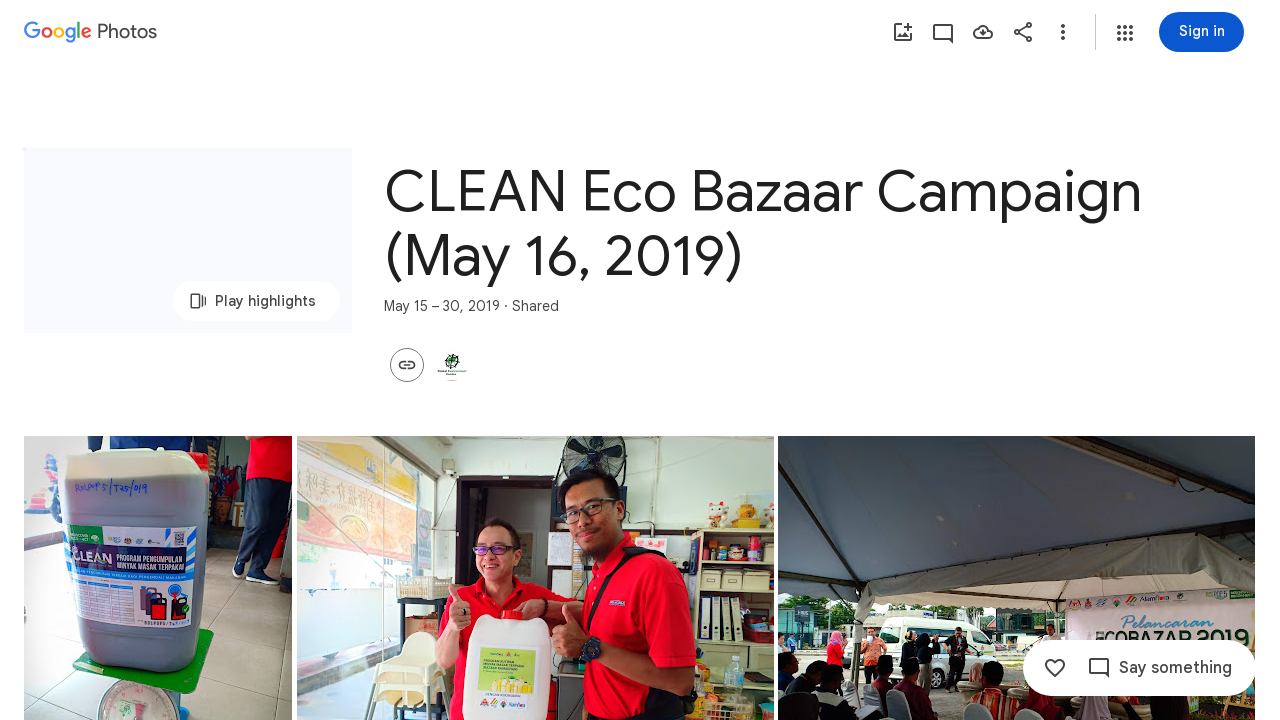

--- FILE ---
content_type: text/javascript; charset=UTF-8
request_url: https://photos.google.com/_/scs/social-static/_/js/k=boq.PhotosUi.en_US.QEsycpKAnEM.2019.O/ck=boq.PhotosUi.iD4UeXFS4u4.L.B1.O/am=AAAAiDWAGZjdJf5zAQBBxvc9F9A_nhbCDTQZXjF8sxc/d=1/exm=A7fCU,Ahp3ie,B7iQrb,BVgquf,DgRu0d,E2VjNc,EAvPLb,EFQ78c,GjWdcd,IXJ14b,IZT63,Ihy5De,IoAGb,JNoxi,KUM7Z,KfblCf,Kl6Zic,L1AAkb,LEikZe,LSJdJ,Lcfkne,LhnIsc,LuJzrb,LvGhrf,M47HP,MI6k7c,MpJwZc,NCfd3d,NwH0H,O1Gjze,O6y8ed,OTA3Ae,OWATsd,OlyvMc,P6sQOc,PrPYRd,QIhFr,RADqFb,RMhBfe,RRkLTe,RqjULd,RyvaUb,SdcwHb,SpsfSb,SuKpI,UBtLbd,UUJqVe,Uas9Hd,Ulmmrd,V3dDOb,VJsAOe,VXiCDb,WO9ee,Wp0seb,X07lSd,XVMNvd,XqvODd,YYmHzb,Z15FGf,ZDZcre,ZKJK8d,ZwDk9d,_b,_tp,aW3pY,ag510,b7RkI,bfChRb,byfTOb,cVmA2c,e5qFLc,eT0are,ebZ3mb,erJNX,gI0Uxb,gJzDyc,gychg,h1gxcb,hClpFe,hKSk3e,hc6Ubd,hdW3jf,iH3IVc,ig9vTc,izue8c,j85GYd,jmpo2c,juNMwb,k0FtEb,kjKdXe,l5KCsc,lWpni,lXKNFb,lazG7b,lfpdyf,lsjVmc,lwddkf,m9oV,mAkZxc,mI3LFb,mSX26d,mdR7q,mezZFd,mzzZzc,n73qwf,nbAYS,o3R5Zb,odxaDd,opk1D,p0FwGc,p3hmRc,p9Imqf,pA3VNb,pNBFbe,pjICDe,pw70Gc,q0xTif,qTnoBf,rCcCxc,rgKQFc,sOXFj,saA6te,suMGRe,tAtwtc,tXXc4b,vDfG5,w9hDv,wiX7yc,ws9Tlc,xKVq6d,xQtZb,xUdipf,yDXup,zHErAd,zbML3c,zeQjRb,zr1jrb,ztzXpd/excm=_b,_tp,sharedcollection/ed=1/br=1/wt=2/ujg=1/rs=AGLTcCMnt-A_8bQ-mNYBRahfkYvozZ-yug/ee=EVNhjf:pw70Gc;EmZ2Bf:zr1jrb;F2qVr:YClzRc;JsbNhc:Xd8iUd;K5nYTd:ZDZcre;LBgRLc:SdcwHb;Me32dd:MEeYgc;MvK0qf:ACRZh;NJ1rfe:qTnoBf;NPKaK:SdcwHb;NSEoX:lazG7b;O8Cmgf:XOYapd;Pjplud:EEDORb;QGR0gd:Mlhmy;SNUn3:ZwDk9d;ScI3Yc:e7Hzgb;Uvc8o:VDovNc;YIZmRd:A1yn5d;Zk62nb:E1UXVb;a56pNe:JEfCwb;cEt90b:ws9Tlc;dIoSBb:SpsfSb;dowIGb:ebZ3mb;eBAeSb:zbML3c;gty1Xc:suMGRe;iFQyKf:QIhFr;lOO0Vd:OTA3Ae;oGtAuc:sOXFj;pXdRYb:p0FwGc;qQEoOc:KUM7Z;qafBPd:yDVVkb;qddgKe:xQtZb;wR5FRb:rgKQFc;xqZiqf:wmnU7d;yxTchf:KUM7Z;zxnPse:GkRiKb/dti=1/m=ZvHseb,AfoSr,Tzmv8c,oXwu8d,fWEBl?wli=PhotosUi.NVfFnaJI23M.createPhotosEditorPrimaryModuleNoSimd.O%3A%3BPhotosUi.CdG4s1tl_nE.createPhotosEditorPrimaryModuleSimd.O%3A%3BPhotosUi.exceXZ_sTIM.skottieWasm.O%3A%3BPhotosUi.Lj2VrRssY9A.twixWasm.O%3A%3B
body_size: -903
content:
"use strict";_F_installCss(".Lhaztb{display:none}.Lhaztb.eO2Zfd{display:block}sentinel{}");
this.default_PhotosUi=this.default_PhotosUi||{};(function(_){var window=this;
try{
_.peb=_.x("uoEu0c",[_.wKa]);_.Rd(_.peb);
_.n("uoEu0c");
var ikc=class extends _.v{constructor(a){super(a)}yd(a){return _.Hi(this,1,a)}};_.jkc=class extends _.gM{lj(a){var b=a.targetElement.closest(_.Du("aqdrmf-rymPhb-ibnC6b"));b=_.PF(this,b);switch(a.data.OFa){case 0:_.Tjc(this,b);break;case 1:_.Ujc(this,b);break;case 2:this.Ya();break;case 3:this.Na()}}Yo(a,b=4){var c=this.ka();if(!(a<0||a>=c.size())){c=c.kd(a);var d=_.Wha(c.getData("isCustomContentItem"),ikc,new ikc);d&&_.Vi(d,1)?_.fg(c.el(),"bXso2c",{OFa:b}):super.Yo(a,b)}}};_.jkc.prototype.$wa$cv0cp=function(){return this.lj};_.ou(_.jkc,_.peb);
_.r();
_.oeb=_.x("bZ0mod",[_.Qdb]);_.Rd(_.oeb);
_.eSb=function(a){let b;if(a.ha.length===0||(b=_.mg(a.ha[0],"menuUid"))===null)throw Error("nb`menuUid");return new _.mf("menuUid",b)};
_.n("bZ0mod");
var mlc,nlc,olc,plc,qlc,rlc,slc;mlc=a=>"a"<=a&&a<="z"?a.toUpperCase():a;nlc=function(a,b){let c="";const d=a.indexOf(b);c+=_.I(a.substring(0,d))+'<span class="'+_.K("aqdrmf-MSQpHe-gDBOqb")+'">';b=d+b.length;c+=_.I(a.substring(d,b))+"</span>"+_.I(a.substring(b));return(0,_.H)(c)};
olc=function(a){var b=a.text,c=a.kma;if((a=a.Nma)&&b.indexOf(a)===-1)b=_.Lo(_.Rw("GM3 List Item: boldedSubstring ("+a+") is provided but not found in the text ("+b+")."));else if(c&&!a){var d="";a=_.kf(c,mlc).join("");c=_.kf(b,mlc).join("").indexOf(a);c!==-1?(d+=_.I(b.substring(0,c))+'<span class="'+_.K("aqdrmf-pOWxcb-brjg8b")+'">',a=c+a.length,d+=_.I(b.substring(c,a))+"</span>"+_.I(b.substring(a))):d+=_.I(b)+'<span class="'+_.K("aqdrmf-pOWxcb-Cgupjf")+'"> (<span class="'+_.K("aqdrmf-pOWxcb-brjg8b")+
'">'+_.I(a)+"</span>)</span>";b=(0,_.H)(d)}else if(a&&!c)b=nlc(b,a);else{var e=_.Do(c);c=_.Do(a);a=_.P();e=_.kf(e,mlc).join("");const f=_.kf(b,mlc).join("").indexOf(e),g=b.indexOf(c),k=f+e.length,l=g+c.length;f===-1?d=_.N(_.O(_.P(),nlc(b,c)),'<span class="'+_.K("aqdrmf-pOWxcb-Cgupjf")+'"> (<span class="'+_.K("aqdrmf-pOWxcb-brjg8b")+'">'+_.I(e)+"</span>)</span>"):d=f<g?(0,_.H)(_.I(b.substring(0,f))+'<span class="'+_.K("aqdrmf-pOWxcb-brjg8b")+'">'+_.I(b.substring(f,k))+"</span>"+_.I(b.substring(k,g))+
'<span class="'+_.K("aqdrmf-MSQpHe-gDBOqb")+'">'+_.I(b.substring(g,l))+"</span>"+_.I(b.substring(l))):f>=l?(0,_.H)(_.I(b.substring(0,g))+'<span class="'+_.K("aqdrmf-MSQpHe-gDBOqb")+'">'+_.I(b.substring(g,l))+"</span>"+_.I(b.substring(l,f))+'<span class="'+_.K("aqdrmf-pOWxcb-brjg8b")+'">'+_.I(b.substring(f,k))+"</span>"+_.I(b.substring(k))):(0,_.H)(_.I(b.substring(0,g))+'<span class="'+_.K("aqdrmf-MSQpHe-gDBOqb")+'">'+_.I(b.substring(g,f))+'<span class="'+_.K("aqdrmf-pOWxcb-brjg8b")+'">'+_.I(b.substring(f,
k))+"</span>"+_.I(b.substring(k,l))+"</span>"+_.I(b.substring(l)));_.O(a,d);b=a}return _.O(_.P(),b)};plc=function(a){a.Wb("aqdrmf-rymPhb-Tkg0ld")&&(a=a.children().first());return _.Af(a.getData("boldedSubstring"),"")};qlc=function(a,b){a=typeof b==="string"?_.qu(a,b).first():b;if(!a)return null;a=a instanceof _.cn?a:new _.cn(a);return a.Wb("aqdrmf-rymPhb-Tkg0ld")?a.children().first():a};
rlc=function(a,b,c){var d=qlc(a,b);if(d){b=_.pu(a,d,"K4r5Ff");var e=_.Af(d.getData("acceleratorKey"),""),f=(d=plc(d))&&c.includes(d);e||d?(a=a.Jb().na(olc,{text:c,kma:e,Nma:f?d:""}),b.empty().append(a)):b.setText(c)}};_.kM={TOP_LEFT:0,TOP_RIGHT:4,BOTTOM_LEFT:1,BOTTOM_RIGHT:5,j3:8,A$:12,tva:9,QTa:13,0:"TOP_LEFT",4:"TOP_RIGHT",1:"BOTTOM_LEFT",5:"BOTTOM_RIGHT",8:"TOP_START",12:"TOP_END",9:"BOTTOM_START",13:"BOTTOM_END"};slc=function(a,b){_.Ikc(a,b.content)};slc.rb=_.oo;
var tlc=function(a,b){_.llc(a,b.QV,b.content)};tlc.rb=_.oo;var vlc,ulc,zlc,wlc,xlc,ylc,Alc,Blc,Clc,Ilc,Dlc,Elc,Flc,Rlc,Plc,mM,Qlc,Llc,Slc,Tlc,Olc,Mlc,Vlc,Nlc,Wlc,Xlc,Ylc,lM,Jlc,Klc,Ulc,Hlc,Glc;vlc=function(a){_.An(a.Bb()).forEach(b=>{var c=_.hn(b);lM(c)!==null&&(b=ulc(a,_.hn(b)).el(),c=a.yg.bind(a),b.__soy_skip_handler=c)})};ulc=function(a,b){if(mM(a,b))return a.ka.placeholder;if(lM(b)===null)return null;const c=lM(b);return a.na().Vb("Csfreb").filter(d=>_.Bg((new _.cn(d)).getData("submenuId"))===c).first()};
zlc=function(a){a.zh&&(a.Ua.clear(),a.Uv().each(b=>{a.Ua.add(b)}));_.An(a.Bb()).forEach((b,c)=>{wlc(a,c)&&xlc(_.hn(b),a.Ua.has(b))});!a.ka||a.Da(a.ka.item)&&_.NF(a.na(),a.ka.item)||ylc(a)};wlc=function(a,b){return a.Wt(b).closest(".O68mGe-qPzbhe-JNdkSc").size()!==0};xlc=function(a,b){a.el().setAttribute("aria-checked",b.toString());a.Db("O68mGe-xl07Ob-ibnC6b-OWXEXe-gk6SMd",b)};ylc=async function(a){Alc(a);a.ka&&a.ka.controller.close()};Alc=function(a){a.Ja&&(_.sk(a.Ja.PD),a.Ja=null)};
Blc=function(a,b){const c=b.placeholder,d=b.container;for(const e of b.Cfa)_.bg(e);c.append(d);a.ka===b&&(a.ka=null)};Clc=function(a){return _.af(a.wa().getData("isSubmenu"),!1)};Ilc=function(a,b){const c=Dlc(a),d=b.key.toLowerCase();c.has(d)?(b=c.get(d),b.Lb("aria-disabled")!=="true"&&(Elc(a,b)?Flc(a,b,2):(Glc(a,b),Hlc(a,b,!1)))):Clc(a)&&a.trigger("C6rKEc",b)};
Dlc=function(a){const b=new Map;_.An(a.Bb()).forEach(c=>{c=new _.cn(c);const d=_.Bg(c.getData("acceleratorKey"));if(d){const e=d.toLowerCase();if(d.length>1)throw Error("gg`"+d);if(b.has(e))throw Error("hg`"+d);b.set(e,c)}});return b};Elc=function(a,b){return lM(b)!==null&&_.NF(a.na(),b)};
Flc=async function(a,b,c=1){var d=(0,_.y)(),e=d();d=d(1);try{if(Alc(a),a.isOpen()&&lM(b)!==null&&!mM(a,b)){d(await e(ylc(a)));var f=ulc(a,b),g=Jlc(a,b),k=Klc(a,b),l=d(await e(Llc(a,b))),m=a.de();_.$F(m.body)?_.ZRb(m.body,g.el()):m.body.appendChild(g.el());a.Qf(g);var p=_.ag(g.el(),"Rld2oe",V=>{{var ma=M;const Da=ma.item;V.targetElement.equals(ma.controller.wa())&&(Da.ub("O68mGe-xl07Ob-ibnC6b-OWXEXe-eKm5Fc-FNFY6c"),Blc(a,ma),a.Rb=null,a.Ya=null)}return!0}),q=_.ag(g.el(),"k6nwNd",()=>{a.close();return Clc(a)}),
t=_.ag(g.el(),"FzgWvd",V=>a.sP(V)),u=_.ag(g.el(),"C6rKEc",V=>{Ilc(a,V.data)}),w=_.ag(g.el(),"FSN5eb",V=>{a.eU(V)}),A=_.ag(g.el(),"RBqVmb",V=>a.R5(V)),F=_.cg(k.el(),"iFFCZc",()=>{let V;(V=_.KF(a))==null||V.requestAnimationFrame(()=>{Mlc(a)});return!0}),G=_.ag(a.wa().el(),"pointermove",V=>{V=V.event;a.mb&&(Nlc(a,V.clientX,V.clientY)?Olc(a,a.mb):Olc(a,a.mb,0))}),L=_.ag(k.el(),"mouseover",()=>{a.Rb=null;a.Ya=null});var M={item:b,menu:k,controller:l,placeholder:f,container:g,Cfa:[p,q,t,u,w,A,F,G,L]};var S=
_.xu(m),Z=a.Da(new _.cn(S));S&&Z||a.Hq().wa().focus();b.tb("O68mGe-xl07Ob-ibnC6b-OWXEXe-eKm5Fc-FNFY6c");l.Na=c;l.Ng=12;l.Se=b;l.f0({Vta:a.wa().Wb("O68mGe-xl07Ob-OWXEXe-ti6hGc-pOWxcb-w9geu")});a.ka=M;a.isOpen()||d(await e(ylc(a)))}}finally{e()}};
Rlc=async function(a,b){var c=(0,_.y)(),d=c();c=c(1);try{const m=b.data.item;if(m){var e={altKey:b.data.altKey,ctrlKey:b.data.ctrlKey,metaKey:b.data.metaKey,shiftKey:b.data.shiftKey},f=m.el();if(!(_.An(a.Bb()).indexOf(f)<0)){var g=Date.now(),k=!(a.Ra&&g-a.Ra.timestamp<75);if(Elc(a,m))if(k&&c(await d(Plc(a,m)))&&mM(a,m))c(await d(Qlc(a,m,e))),a.jc||a.close();else{var l=a.Ra&&a.Ra.source===1;a.Ra=null;c(await d(Flc(a,m,l?2:1)))}else Glc(a,m),Hlc(a,m,k,e)}}}finally{d()}};
Plc=async function(a,b){var c=(0,_.y)(),d=c();c=c(1);try{return c(await d(Slc(a,b)))!==null}finally{d()}};mM=function(a,b){if(!a.ka||lM(b)===null)return!1;b=lM(b);return lM(a.ka.item)===b};Qlc=async function(a,b,c){var d=(0,_.y)(),e=d();d=d(1);try{const g=d(await e(Llc(a,b)));if(g){var f=d(await e(Slc(a,b,g)));f&&(a=g,Glc(a,f),Hlc(a,f,!0,c))}}finally{e()}};
Llc=async function(a,b){var c=(0,_.y)(),d=c();c=c(1);try{if(mM(a,b))return a.ka.controller;const e=Klc(a,b);if(!e)return null;const f=c(await d(_.ru(a,e.el())));Clc(f);return f}finally{d()}};Slc=async function(a,b,c=null){var d=(0,_.y)(),e=d();d=d(1);try{c||(c=d(await e(Llc(a,b))));if(!c)return null;const f=c.Bb().filter(g=>g.hasAttribute("data-default-submenu-item"));switch(f.size()){case 0:return null;case 1:return f.first();default:throw Error("Ee");}}finally{e()}};
Tlc=function(a){document.querySelectorAll(".O68mGe-xl07Ob-OWXEXe-auswjd").forEach(b=>{b.classList.remove("O68mGe-xl07Ob-OWXEXe-auswjd")});a.wa().tb("O68mGe-xl07Ob-OWXEXe-auswjd")};Olc=function(a,b,c=25){a.mb=b;a.hc&&clearTimeout(a.hc);a.hc=setTimeout(()=>{b();a.mb=null;a.hc=null},c)};
Mlc=function(a){a.Ya=null;if(a.ka){var b=a.ka.item.el().getBoundingClientRect(),c=a.ka.menu.el().getBoundingClientRect(),d=b.top<=c.top;const e=b.right===c.left,f=d?b.bottom:b.top;c={x:e?c.left:c.right,y:d?c.bottom:c.top};let g;d=(g=a.Rb)!=null?g:e?b.left:b.right;const [k,l]=e?[Math.max(b.left,d-24),b.right]:[b.left,Math.min(b.right,d+24)];a.Ya=[{x:k,y:f},{x:l,y:f},c]}};Vlc=function(a,b){if(lM(b)!==null&&!mM(a,b)&&!Ulc(a,b)){Alc(a);var c=_.rk(()=>Flc(a,b,1),150);a.Ja={item:b,PD:c}}};
Nlc=function(a,b,c){if(!a.Ya)return!1;b={x:b,y:c};const [d,e,f]=a.Ya;a=Wlc(b,d,e);c=Wlc(b,e,f);b=Wlc(b,f,d);return a>=0&&c>=0&&b>=0||a<=0&&c<=0&&b<=0};Wlc=function(a,b,c){return(a.x-c.x)*(b.y-c.y)-(a.y-c.y)*(b.x-c.x)};Xlc=function(a,b){const c=Date.now();a.Ra={source:b,timestamp:c}};Ylc=function(a,b){a=a.Bb().size();if(!(b>=0&&b<a))throw Error("Fe");};lM=function(a){return _.Bg(a.getData("submenuId"))};Jlc=function(a,b){return mM(a,b)?a.ka.container:(a=ulc(a,b))?a.children().first():null};
Klc=function(a,b){return mM(a,b)?a.ka.menu:(a=Jlc(a,b))?a.children().first():null};Ulc=function(a,b){if(!a.Ja||lM(b)===null)return!1;b=lM(b);return lM(a.Ja.item)===b};Hlc=function(a,b,c,d){const e=b.el().getAttribute("data-menu-item-skip-restore-focus")==="true";a.trigger("FzgWvd",b);a.trigger("kbU4Ff",Object.assign({},{item:b,nqa:c},d));a.jc||a.close(e)};
Glc=function(a,b){var c=b.el();c=_.An(a.Bb()).indexOf(c);if(!(c<0)&&wlc(a,c)){var d=b.el().getAttribute("role")==="menuitemradio";b=b.el().getAttribute("aria-checked")==="true";b=d||!b;d=a.Bb();c>=0&&d.size();wlc(a,c);c=d.kd(c);if(c.el().getAttribute("aria-checked")==="true"!==b){if(c.el().getAttribute("role")==="menuitemradio"&&b){var e=(e=c.closest(".O68mGe-qPzbhe-JNdkSc").find(".O68mGe-xl07Ob-ibnC6b-OWXEXe-gk6SMd").el())?_.An(d).indexOf(e):-1;e>-1&&(d=d.kd(e),xlc(d,!1),a.trigger("rAqd6c",{item:d,
selected:!1}),a.Ua.delete(d.el()))}b?a.Ua.add(c.el()):a.Ua.delete(c.el());xlc(c,b);a.trigger("rAqd6c",{item:c,selected:b})}}};
_.nM=class extends _.hM{constructor(){super();this.Ra=this.Ja=this.ka=null;this.qe=_.ke(_.kr);this.Ya=this.Rb=this.hc=this.mb=null;this.na=_.yn(_.nu(_.jkc,"rymPhb"));this.Ua=new Set(_.An(this.Uv()));vlc(this);var a=this.wa().el(),b=this.dg.bind(this);a.__soy_skip_handler=b;this.jc=_.af(this.getData("stayOpenAfterAction"),!1);this.zh=_.af(this.getData("syncSelectedStateFromParams"),!1)}dg(a,b){this.qe.ao(this.Ma("SDSjce").el(),slc,{content:b.getContent()});zlc(this);return!0}yg(a,b){return this.ka&&
this.ka.placeholder.el()===a.node?(this.qe.ao(this.ka.container.el(),tlc,{QV:b.data.QV,content:b.getContent()}),!0):!1}vd(){super.vd();Alc(this);this.ka&&Blc(this,this.ka)}te(a){super.te(a);a=a.event;this.ek(a);if(a.key==="Tab")this.trigger("k6nwNd");else{var b=_.Sm(this.wa().el(),"direction")==="rtl";Clc(this)&&(a.key==="ArrowLeft"&&!b||a.key==="ArrowRight"&&b)?this.close():a.key&&Ilc(this,a)}}Vy(a){Rlc(this,a)}xZ(){Tlc(this);return!0}wZ(a){if(Clc(this)){let b;const c=(b=this.xn())==null?void 0:
b.closest(".O68mGe-xl07Ob");c&&c.size()>0&&c.el().matches(":hover")||Tlc(this);a.event.preventDefault();a.event.stopPropagation();return!1}Tlc(this);return!0}Dd(a){a=a.data.item;mM(this,a)&&Mlc(this);this.ka&&!mM(this,a)&&ylc(this);Tlc(this);Elc(this,a)&&Vlc(this,a)}oP(a){Olc(this,()=>{this.Dd(a)});return!0}Id(a){if(this.ka&&!Nlc(this,a.data.clientX,a.data.clientY)){a=a.data.relatedTarget;const b=this.ka.container;a&&_.Lf(b.el(),a.el())||ylc(this)}else this.Ja&&Alc(this)}pP(a){mM(this,a.data.item)&&
(this.Rb=a.data.clientX,Mlc(this));Olc(this,()=>{this.Id(a)});return!0}mP(a){const b=_.Sm(this.wa().el(),"direction")==="rtl";if(a.data.key==="ArrowRight"&&!b||a.data.key==="ArrowLeft"&&b)if(a=a.data.item,Elc(this,a))return Flc(this,a,2),!1;return!0}nP(a){return["Enter"," "].includes(a.data.key)?(Xlc(this,1),!1):!0}qP(){Xlc(this,0);return!1}lb(){super.lb();Clc(this)||this.wa().tb("O68mGe-xl07Ob-OWXEXe-auswjd");this.trigger("bITzcd")}opened(){super.opened();switch(this.Na){case 2:this.Yo(0);break;
case 3:this.Yo(this.Bb().size()-1);break;case 0:break;default:this.Hq().wa().focus()}this.trigger("iFFCZc")}oa(){super.oa();this.trigger("EDR5Je");ylc(this)}closed(){super.closed();this.trigger("Rld2oe")}Hq(){return this.na()}Bb(){const a=this.na().Bb();a.ub("O68mGe-xl07Ob-ibnC6b-OWXEXe-r08add");a.ub("O68mGe-xl07Ob-ibnC6b-OWXEXe-E6eRQd");var b=a.first();b&&b.tb("O68mGe-xl07Ob-ibnC6b-OWXEXe-r08add");(b=a.last())&&b.tb("O68mGe-xl07Ob-ibnC6b-OWXEXe-E6eRQd");return a}Uv(){return this.na().Bb().filter(a=>
a.getAttribute("aria-checked")==="true")}Wt(a){return this.Bb().kd(a)}fZ(a){a=this.Bb().kd(a);var b=this.na();return _.pu(b,a,"K4r5Ff").Sc()}ld(a,b){Ylc(this,a);a=this.Wt(a);this.na().ld(a,b)}yd(a,b){this.ld(a,!b)}s5(a){Ylc(this,a);a=this.Wt(a);return this.na().s5(a)}p_(a){var b=a.data.item;a=a.data.meta;var c=this.na();const d=_.PF(c,b);_.fM(c,d)&&(b=_.Fjc(c,b))&&b.setText(a)}a2(a){const b=a.data.item,c=a.data.kma;a=a.data.label;var d=this.na();if(c.length>1)throw Error("bg`"+c);const e=qlc(d,b);
e&&(_.Af(e.getData("acceleratorKey"),"")!==c&&_.en(e,"acceleratorKey",c||null),rlc(d,b,a))}b2(a){const b=a.data.item,c=a.data.Nma;a=a.data.label;var d=this.na();const e=qlc(d,b);e&&(plc(e)!==c&&_.en(e,"boldedSubstring",c||null),rlc(d,b,a))}e0(a){var b=a.data.Ng;const c=a.data.Se;var d=a.data.Vg;const e=a.data.JX,f=a.data.zk,g=a.data.viewportElement;a=a.data.Lq;this.Pb=!0;this.Na=f;d&&_.Dkc(this,d);g&&_.okc(this,g);b&&(this.Ng=b);this.Ea=a;e&&(b=e.x,d=e.y,this.position.x=isFinite(b)?b:0,this.position.y=
isFinite(d)?d:0,this.Ea=!0);e||(this.Se=new _.cn(c));super.open();_.Qb()&&this.isOpen()&&(this.Hq().Id=!0)}wX(){_.uu(this);this.close()}async Sda(a){var b=(0,_.y)(),c=b();b=b(1);try{const d=this.Wt(a);return b(await c(Llc(this,d)))}finally{c()}}Da(a){return super.Da(a)||this.ka&&this.ka.controller.Da(a)?!0:!1}Yo(a){_.ekc(this.na(),a)}ek(a){a.key==="Tab"&&this.close(!0)}sP(){this.jc||this.close();return!0}R5(){this.jc||this.close();return!0}eU(a){let b;const {nR:c,Wza:d}=(b=a.data)!=null?b:{nR:!1,
Wza:!1};this.close(c);d&&this.trigger("k6nwNd")}vZ(a){const {item:b,nqa:c,shiftKey:d=!1,ctrlKey:e=!1,altKey:f=!1,metaKey:g=!1}=a.data;Hlc(this,b,c,{shiftKey:d,ctrlKey:e,altKey:f,metaKey:g})}f0(a={}){this.isOpen()||this.wa().Db("O68mGe-xl07Ob-OWXEXe-ti6hGc-pOWxcb-w9geu",a.Vta||!1);super.open()}};_.nM.prototype.$wa$D0Fepb=function(){return this.vZ};_.nM.prototype.$wa$zz7I4c=function(){return this.eU};_.nM.prototype.$wa$b9I51d=function(){return this.R5};_.nM.prototype.$wa$f7686e=function(){return this.sP};
_.nM.prototype.$wa$vbeyRe=function(){return this.wX};_.nM.prototype.$wa$wZDKm=function(){return this.e0};_.nM.prototype.$wa$xEi03e=function(){return this.b2};_.nM.prototype.$wa$tjUDd=function(){return this.a2};_.nM.prototype.$wa$SnhQKe=function(){return this.p_};_.nM.prototype.$wa$ZHFhKf=function(){return this.Uv};_.nM.prototype.$wa$hIFJ2e=function(){return this.Bb};_.nM.prototype.$wa$zJEGQe=function(){return this.Hq};_.nM.prototype.$wa$xTMeO=function(){return this.closed};
_.nM.prototype.$wa$FnSee=function(){return this.oa};_.nM.prototype.$wa$llTnze=function(){return this.opened};_.nM.prototype.$wa$uGFO6d=function(){return this.lb};_.nM.prototype.$wa$kVJJuc=function(){return this.qP};_.nM.prototype.$wa$fAWgXe=function(){return this.nP};_.nM.prototype.$wa$TQSy7b=function(){return this.mP};_.nM.prototype.$wa$b5fzT=function(){return this.pP};_.nM.prototype.$wa$JMHPNe=function(){return this.Id};_.nM.prototype.$wa$c9v4Fb=function(){return this.oP};
_.nM.prototype.$wa$VOiyGc=function(){return this.Dd};_.nM.prototype.$wa$Ivk2Wd=function(){return this.wZ};_.nM.prototype.$wa$PpVxMd=function(){return this.xZ};_.nM.prototype.$wa$j697N=function(){return this.Vy};_.nM.prototype.$wa$I481le=function(){return this.te};_.nM.prototype.$wa$mU5qzf=function(){return this.vd};_.ou(_.nM,_.oeb);
_.r();
_.sic=new Map([["ne2Ple-suEOdc",{[0]:"ne2Ple-suEOdc-OWXEXe-nzrxxc",[1]:"ne2Ple-suEOdc-OWXEXe-TSZdd",[2]:"ne2Ple-suEOdc-OWXEXe-eo9XGd",[3]:"ne2Ple-suEOdc-OWXEXe-eo9XGd-RCfa3e",[4]:"ne2Ple-suEOdc-OWXEXe-ZYIfFd",[5]:"ne2Ple-suEOdc-OWXEXe-ZYIfFd-RCfa3e",[6]:"ne2Ple-suEOdc-OWXEXe-LlMNQd",[7]:"ne2Ple-z59Tgd-OiiCO",[8]:"ne2Ple-Djsh7e-XxIAqe-ma6Yeb",[9]:"ne2Ple-Djsh7e-XxIAqe-cGMI2b"}],["HPTfYd-suEOdc",{[0]:"HPTfYd-suEOdc-OWXEXe-nzrxxc",[1]:"HPTfYd-suEOdc-OWXEXe-TSZdd",[2]:"HPTfYd-suEOdc-OWXEXe-eo9XGd",[3]:"HPTfYd-suEOdc-OWXEXe-eo9XGd-RCfa3e",
[4]:"HPTfYd-suEOdc-OWXEXe-ZYIfFd",[5]:"HPTfYd-suEOdc-OWXEXe-ZYIfFd-RCfa3e",[6]:"HPTfYd-suEOdc-OWXEXe-LlMNQd",[7]:"HPTfYd-z59Tgd-OiiCO",[8]:"HPTfYd-Djsh7e-XxIAqe-ma6Yeb",[9]:"HPTfYd-Djsh7e-XxIAqe-cGMI2b"}]]);
_.n("ZvHseb");
var $lc,amc,bmc,cmc,Zlc,gmc,dmc,emc,fmc,hmc;$lc=function(a,b){return _.oh(a.Yf(b),c=>{a.na=c;Zlc(a);return a.na})};amc=async function(a,b={}){a.ha&&a.na?(a.Ly().Na=a.zk,a.Oh({Vta:b.Eoa})):a.trigger("dcnbp")};bmc=function(a){if(!a.na)throw a=a.wa().Lb("jsname"),Error(a?`MenuButtonController: MenuSurfaceController not found (jsname=${a}).`:"MenuButtonController: MenuSurfaceController not found.");};
cmc=function(a,b){a.ua=new _.cn(document.createElement("div"));b.getAttribute("id")||b.setAttribute("id",_.zf(_.eSb(new _.cn(b))));a.wa().el().setAttribute("aria-owns",b.getAttribute("id"));a.ua.append(b);const c=a.de().body;_.$F(c)?_.ZRb(c,a.ua.el()):c.appendChild(a.ua.el());a.Qf(b,a.Ma("U0exHf"));a.oa=!0;a.ha=_.hn(b)};
Zlc=function(a){a.Ly().Na=a.zk;const b=a.na;b.Se=a.Se;a.wa().Ab().querySelector("[data-is-fab=true][data-is-extended=true]")&&(a.Vg.top=-4,a.Vg.bottom=4,a.Vg.left=0,a.Vg.right=0);a.oa||b.fk()||_.Dkc(b,a.Vg);b.Ea=a.oa;a.viewportElement&&_.okc(b,a.viewportElement);a.oa&&(a.Ea=b instanceof _.nM?b.Hq().wa():b.wa(),_.gOb(a.Ed,a.Ea,a.Se))};
gmc=async function(a){a.ep()||(a.oa&&(a.wa().el().removeAttribute("aria-owns"),a.Ea&&a.Ed.Zm(a.Ea,a.Se)),a.Da===1&&dmc(a),a.Da===2&&(emc(a,a.ha.el()),Zlc(a),fmc(a)),a.notify("eCCDz"))};dmc=function(a){a.ha&&(a.ha.remove(),_.uu(a),a.ha=null,fmc(a))};emc=function(a,b){a.Ma("U0exHf").empty().append(b);a.oa=!1;a.ha=_.hn(b)};fmc=function(a){a.ua&&(a.ua.remove(),_.uu(a),a.ua=null)};
hmc=function(a){a=a.cF();if(a.Lb("aria-haspopup")==="menu")return a;const b=_.dn(a,'[aria-haspopup="menu"]').first();if(b)return b;_.af(a.getData("isTooltipWrapper"),!1)&&(a=a.children().kd(0));_.af(a.getData("isTouchWrapper"),!1)&&(a=a.children().kd(0));return a};
_.oM=class extends _.Q{static Ha(){return{service:{focus:_.qF,qe:_.kr}}}constructor(a){super();this.Ea=this.ua=this.ha=this.viewportElement=null;this.Ed=a.service.focus;this.qe=a.service.qe;this.Se=this.xn();a=-1*parseInt(_.Sm(this.xn().el(),"marginTop")||"0",10);var b=parseInt(_.Sm(this.xn().el(),"marginBottom")||"0",10);this.Vg={top:a,right:0,bottom:b,left:0};a=_.af(this.getData("isMenuDynamic"),!1);b=_.af(this.getData("isMenuHoisted"),!1);this.Da=a?1:b?2:0;this.oa=!1;this.zk=1;if(this.Da!==1){this.ha=
this.Ma("U0exHf").children().first();if(!this.ha){var c;a=(c=this.wa().Lb("jsname"))!=null?c:"";throw Error("Ge`"+a);}this.hg($lc(this,this.ha.el()))}_.FE(this.wa())&&(c=this.wa().el(),a=this.eh.bind(this),c.__soy_skip_handler=a)}Hj(a){a=a.data.bM;this.zk=a==="MOUSE"||a==="TOUCH"?1:2;amc(this,{Eoa:a==="KEYPRESS"})}ek(a){a=a.event;const b=a.key;b==="ArrowDown"?this.zk=2:b==="ArrowUp"&&(this.zk=3);if(b==="ArrowDown"||b==="ArrowUp")return a.preventDefault(),this.notify("G2z7Ed"),amc(this,{Eoa:!0}),!1;
b==="Escape"&&this.ep()&&this.Oh();return!0}Oh(a={}){bmc(this);this.na.isOpen()?this.na.close():(this.Da===2&&(cmc(this,this.ha.el()),Zlc(this)),this.na.f0(a))}rP(){return!0}WA(){gmc(this);return!0}kJ(){return!0}ep(){let a,b;return(b=(a=this.na)==null?void 0:a.isOpen())!=null?b:!1}di(){if(!(this.na instanceof _.nM))throw Error("He");return this.na}Ly(){bmc(this);return this.na}cF(){return this.Ma("WjL7X").children().kd(0)}xn(){return this.Se?this.Se:hmc(this)}vd(){super.vd();this.oa&&dmc(this)}ka(a,
b={}){this.ha&&dmc(this);b.B6?cmc(this,a):emc(this,a);b.viewportElement&&(this.viewportElement=b.viewportElement);return $lc(this,a)}eh(a,b){a=this.cF().el();if(!a)throw Error("Ie");this.qe.ao(a,b.getContent());this.Se=hmc(this);if(this.Da!==1&&b.data.menu){if(!this.ha)throw Error("Je");this.qe.ao(this.ha.el(),b.data.menu);b=this.Da===2&&this.oa?this.ua.children().kd(0):this.Ma("U0exHf").children().kd(0);this.ha.el()!==b.el()&&(this.ep()&&this.oa&&fmc(this),this.ka(b.el()))}_.zn([(0,_.xn)`aria-`],
this.xn().el(),"aria-expanded",this.ep().toString());return!0}};_.oM.prototype.$wa$mU5qzf=function(){return this.vd};_.oM.prototype.$wa$uh8wMe=function(){return this.xn};_.oM.prototype.$wa$UeYGad=function(){return this.cF};_.oM.prototype.$wa$SeiAcc=function(){return this.Ly};_.oM.prototype.$wa$K3J0i=function(){return this.di};_.oM.prototype.$wa$tLCEwd=function(){return this.ep};_.oM.prototype.$wa$NSsOUb=function(){return this.kJ};_.oM.prototype.$wa$li9Srb=function(){return this.WA};
_.oM.prototype.$wa$oNPcuf=function(){return this.rP};_.oM.prototype.$wa$uYT2Vb=function(){return this.ek};_.oM.prototype.$wa$aj0Jcf=function(){return this.Hj};_.R(_.Gs,_.oM);
_.r();
_.n("Sv2xgd");

_.r();
_.Oab=_.x("aOP8d",[_.$e,_.ds]);
_.n("aOP8d");
var sEc=class extends _.UP{Fg(){var a=_.TP(this);return _.si(a,1,_.Qh()).length}ha(){return"G2tXqb"}},tEc=function(a,b){a=a.RJ;return _.O(_.P(),_.fN({title:(0,_.H)("Can't download"),content:(0,_.H)(""+_.Lo(_.Y(new _.X("{UPPER_LIMIT_1,plural,=1{{UPPER_LIMIT_2} item is the most that can be downloaded at one time}other{{UPPER_LIMIT_2} items is the most that can be downloaded at one time}}"),{UPPER_LIMIT_1:a,UPPER_LIMIT_2:""+a}))),Ka:"19759",ou:"9840"},b))},uEc=function(){return"Downloading..."};_.vEc=class extends _.v{constructor(a){super(a)}Ta(a){return _.ti(this,1,a)}};_.vEc.prototype.Sa="Pt0DHd";_.op[83561582]={JJa:_.Id(83561582,_.np,_.vEc)};var wEc=class extends _.v{constructor(a){super(a)}Xu(){return _.D(this,1)}};wEc.prototype.Sa="fN4Xme";_.qp[83561582]={JJa:_.Id(83561582,_.pp,wEc)};new _.Jg(_.vEc);new _.Jg(wEc);var xEc=new _.Pe("pLFTfd",wEc,_.vEc,[_.dk,83561582,_.gk,!1,_.hk,"/PhotosFeService.PhotosCreateDownloadUrl"]);_.yEc=class extends _.XP{static Ha(){return{service:{ie:_.Wq}}}constructor(a){super(a.ab);this.Pg=a.service.ie}NX(a){return _.WP(this,new sEc(xEc.getInstance(a),this.Pg))}ha(){return uEc}ka(){return tEc}ua(a){a={message:this.ha(a)({Qs:a.Fg()}).toString(),duration:-1};const b=this.hb.show(a);return()=>{_.rk(()=>{this.hb.hide(b)},2E3)}}};_.Lq(_.Oab,_.yEc);
_.r();
_.n("AfoSr");
var B7c=function(a,b){_.nU(a,b)};var C7c;C7c=async function(a,b){var c=(0,_.y)(),d=c();c=c(1);try{const e=c(await d(_.ue(a,{service:{Iba:_.O5c,Nn:_.rH}}))),f=e.service.Iba,g=e.service.Nn;_.k0b(g);return a.Ua(f,b).Yb(()=>{setTimeout(()=>{g.resume()},50)})}finally{d()}};
_.E7c=async function(a,b){var c=(0,_.y)(),d=c();c=c(1);try{if(a.La(b))return C7c(a,b);const e=c(await d(_.ue(a,{service:{NX:_.yEc,Nn:_.rH}}))),f=e.service.NX,g=e.service.Nn,k=_.GI(168).start(),l=a.oa(b);_.k0b(g);const m=_.lh();try{const p=c(await d(f.NX(l)));c(await d(a.Ya(p.Xu())));B7c(a.window.get(),p.Xu());c(await d(k.end()));m.resolve()}catch(p){c(),"function"==typeof _.D7c&&p instanceof _.D7c&&a.Da(),c(await d(k.oc(p).end())),m.reject(p)}finally{setTimeout(()=>{g.resume()},50)}return m.promise}finally{d()}};
_.F7c=class extends _.Q{static Ha(){return{service:{selection:_.NS,window:_.Nr}}}constructor(a){super();this.ha=a.service.selection;this.window=a.service.window;this.document=this.window.ha.document}Ua(a,b){return a.download(b)}Da(){}async Ya(){return _.Ze()}async Ja(){var a=(0,_.y)(),b=a();a=a(1);try{const c=[..._.IS(this.ha)];try{a(await b(_.E7c(this,c))),_.HS(this.ha)}catch(d){a(),_.HS(this.ha),_.ES(this.ha,_.GS(c))}}finally{b()}}oa(a){var b=new _.vEc;return _.Si(b,1,a)}La(a){return a.length>1}};
_.F7c.prototype.$wa$AX4bQc=function(){return this.Ja};_.F7c.prototype.$wa$NE2JNd=function(){return this.Da};_.R(_.LPa,_.F7c);
_.r();
_.n("DZOyac");
_.G7c=new _.Qj(_.Qta);
_.r();
_.n("Tzmv8c");
var H7c=function(a,b){var c=a.UJa;const d=a.rKa;var e=a.rBa;a="";if(c){var f=_.Y(new _.X("{DOWNLOADABLE_ITEMS_1,plural,=1{Download {DOWNLOADABLE_ITEMS_2} item?}other{Download {DOWNLOADABLE_ITEMS_2} items?}}"),{DOWNLOADABLE_ITEMS_1:e,DOWNLOADABLE_ITEMS_2:_.I(e)});a+=f}else f=_.Y(new _.X("{DOWNLOADABLE_ITEMS_1,plural,=1{Download {DOWNLOADABLE_ITEMS_2} video?}other{Download {DOWNLOADABLE_ITEMS_2} videos?}}"),{DOWNLOADABLE_ITEMS_1:e,DOWNLOADABLE_ITEMS_2:_.I(e)}),a+=f;f="";c?(c=_.Y(new _.X("{PROCESSING_ITEMS_1,plural,=1{{PROCESSING_ITEMS_2} other item is still processing & can be downloaded later}other{{PROCESSING_ITEMS_2} other items are still processing & can be downloaded later}}"),
{PROCESSING_ITEMS_1:d,PROCESSING_ITEMS_2:_.I(d)}),f+=c):(c=_.Y(new _.X("{PROCESSING_ITEMS_1,plural,=1{{PROCESSING_ITEMS_2} other video is still processing & can be downloaded later}other{{PROCESSING_ITEMS_2} other videos are still processing & can be downloaded later}}"),{PROCESSING_ITEMS_1:d,PROCESSING_ITEMS_2:_.I(d)}),f+=c);e="Download ("+e+")";e=_.O(_.P(),_.iN(b,void 0,e,void 0,void 0,void 0,void 0,void 0,"8912",void 0,"8886"));return _.O(_.P(),_.hN({title:(0,_.H)(a),content:(0,_.H)(f),buttons:e,
Ka:"44482"},b))};var I7c,J7c;I7c=function(a){return a?!!_.la(a.Ee(),b=>b.ha()===21):!0};J7c=async function(a,b,c){var d=(0,_.y)(),e=d();d=d(1);try{try{d(await e(_.E7c(a,b))),setTimeout(()=>{_.HS(a.ha)},0)}catch(f){d(),_.HS(a.ha),_.ES(a.ha,_.GS(c))}}finally{e()}};
_.yU=class extends _.F7c{static Ha(){return{model:{jT:_.G7c},service:{dialog:_.YM}}}constructor(a){super(a.ab);this.ka=!1;this.jT=a.model.jT;this.nb=a.service.dialog}na(){const a=[..._.IS(this.ha)];this.ka=!!_.la(a,b=>I7c(this.jT.vj(b)))}async Ja(){var a=(0,_.y)(),b=a();a=a(1);try{if(this.na(),this.ka){const c=[..._.IS(this.ha)],d=[];let e=!1;for(const f of c){const g=this.jT.vj(f);e=e||(g?!g.getExtension(_.yS):!0);I7c(g)&&d.push(f)}c.length!==d.length&&a(await b(this.nb.render(H7c,{UJa:e,rKa:c.length-
d.length,rBa:d.length}).show()));a(await b(J7c(this,d,c)))}}finally{b()}}};_.yU.prototype.$wa$AX4bQc=function(){return this.Ja};_.yU.prototype.$wa$gaTiZe=function(){return this.na};_.R(_.Kt,_.yU);
_.r();
_.n("Cxpimf");
_.fcf=new _.Qj(_.Zsa);
_.r();
_.Guc=function(a){a=a||{};return _.O(_.P(),_.Sw(_.Co({tg:(0,_.H)('<path d="M19 5v14H5V5h14m0-2H5c-1.1 0-2 .9-2 2v14c0 1.1.9 2 2 2h14c1.1 0 2-.9 2-2V5c0-1.1-.9-2-2-2z"></path><path d="M14 17H7v-2h7v2zm3-4H7v-2h10v2zm0-4H7V7h10v2z"></path>')},a)))};
_.cO=function(a){a=a||{};return _.O(_.P(),_.Sw(_.Co({path:"M3,5 L3,19 C3,20.1 3.89,21 5,21 L11,21 L11,3 L5,3 C3.89,3 3,3.9 3,5 Z M9,19 L5,19 L5,5 L9,5 L9,19 Z M19,3 L13,3 L13,11 L21,11 L21,5 C21,3.9 20.1,3 19,3 Z M19,9 L15,9 L15,5 L19,5 L19,9 Z M13,21 L19,21 C20.1,21 21,20.1 21,19 L21,13 L13,13 L13,21 Z"},a)))};
_.Huc=function(a){a=a||{};return _.O(_.P(),_.Sw(_.Co({path:"M14,2 L5,2 C3.35,2 2,3.35 2,5 L2,14 L4,14 L4,5 C4,4.45 4.45,4 5,4 L14,4 L14,2 Z M18,6 L9,6 C7.35,6 6,7.35 6,9 L6,18 L8,18 L8,9 C8,8.45 8.45,8 9,8 L18,8 L18,6 Z M20,10 L12,10 C10.9,10 10,10.9 10,12 L10,20 C10,21.1 10.9,22 12,22 L20,22 C21.1,22 22,21.1 22,20 L22,12 C22,10.9 21.1,10 20,10 Z M20,20 L12,20 L12,12 L20,12 L20,20 Z"},a)))};
_.gO=function(a){a=a||{};return _.O(_.P(),_.Sw(_.Co({path:"M18 2H6c-1.1 0-2 .9-2 2v16c0 1.1.9 2 2 2h12c1.1 0 2-.9 2-2V4c0-1.1-.9-2-2-2zm0 18H6V4h6v7l2.5-1.88L17 11V4h1v16zm-4.33-6L17 18H7l2.5-3.2 1.67 2.18 2.5-2.98z"},a)))};
_.Ruc=function(a){a=a||{};return _.O(_.P(),_.Sw(_.Co({tg:(0,_.H)('<path fill="none" d="M0 0h24v24H0z"></path><path d="M15 14l-2 2.7-3-3.7-4 5h12z"></path><path d="M20 6h-4l-4-4-4 4H4c-1.1 0-2 .9-2 2v12c0 1.1.9 2 2 2h16c1.1 0 2-.9 2-2V8c0-1.1-.9-2-2-2zm-8-2l2 2h-4l2-2zm8 16H4V8h16v12z"></path><circle cx="16.5" cy="11.5" r="1.5"></circle>')},a)))};
_.t7c=function(a){return _.O(_.P(),_.Ix({label:"Edit location",text:"Edit location",jscontroller:"IYaOpd",jsaction:"JIbuQc:LCPnH;",Ka:"43374"},a))};
_.Bzd=function(a){return _.O(_.P(),_.Ix(_.Co({label:"Edit date & time",text:"Edit date & time",jscontroller:"WjX2cf",jsaction:"JIbuQc:pRBiFd",Ka:"18879"},{}),a))};
_.uxe=function(a,b,c,d,e){var f=a.Ko;const g=a.bo,k=a.np;var l=_.P();g||f||k?(b=b={qf:b,Nc:c,Kc:d,jsname:e,oh:void 0},c=b.qf,d=b.Nc,e=b.Kc,f=b.jsname,c=_.N(_.P(),'<div jscontroller="'+_.K("TgzJkf")+'" jsaction="'+_.K("aWRkAb")+":"+_.K("OIPUf")+";"+_.K("dcnbp")+":"+_.K("OIPUf")+';" class="'+_.K("Mcdzt")+'"'+(f?' jsname="'+_.K(f)+'"':"")+(d?' data-envelope-media-key="'+_.K(d)+'"':"")+(c?' data-album-media-key="'+_.K(c)+'"':"")+(e?' data-auth-key="'+_.K(e)+'"':"")+">"),_.O(c,_.Tx(_.Co({icon:_.O(_.P(),
_.gR(null)),ariaLabel:"Order photos",jsname:"aGHX8e",mg:!0,Ka:"79065"},b),a)),_.N(c,"</div>"),a=c):a="";return _.O(l,a)};
_.Gvc=function(a){a=a||{};return _.O(_.P(),_.Sw(_.Co({path:"M17 1.01L7 1c-1.1 0-2 .9-2 2v18c0 1.1.9 2 2 2h10c1.1 0 2-.9 2-2V3c0-1.1-.9-1.99-2-1.99zM17 21H7v-1h10v1zm0-3H7V6h10v12zm0-14H7V3h10v1zM9.5 8.5H12V7H8v4h1.5zM12 17h4v-4h-1.5v2.5H12z"},a)))};
_.Uuc=function(){return"Highlight videos"};_.Vuc=function(){return"360 Photos & Videos"};_.Wuc=function(){return"Favorites"};_.Xuc=function(){return"Screenshots & recordings"};
var ngf;_.pgf=function(a,b){a=a||{};var c=a.qf;const d=a.Nc,e=a.Kv,f=a.Kc,g=a.jsname,k=a.Ga,l=_.O(_.O(_.O(_.P(),_.lgf(a,b)),_.mgf(b)),_.Ko("rd")(null,b));_.O(l,ngf(b,"Animation",1,_.O(_.P(),_.Huc(null)),c,d,e,f));_.O(l,ngf(b,"Collage",2,_.O(_.P(),_.cO(null)),c,d,e,f));c=_.O(_.P(),_.Ix({jscontroller:"Rwr5Ye",jsaction:"JIbuQc:t0O6ic;",icon:_.O(_.P(),_.fO(null,b)),Bh:!0,label:"Highlight video",text:"Highlight video",Ka:"10051"},b));_.O(l,c);return _.O(_.P(),_.ogf(_.Co({e7:l,jsname:g,Ga:k},a),b))};
_.ogf=function(a,b){var c=a.e7;const d=a.oh,e=a.jsname,f=a.Ga;c=_.O(_.P(),_.Hx({ariaLabel:"Create or add to album menu",Bo:!0,content:c,embedded:!0},b));return _.O(_.P(),_.Tx(_.Co({icon:_.O(_.P(),_.QU(null)),ariaLabel:"Create or add to album",uc:"Add to or create new",Ka:"8855",menu:c,oh:d,jsname:e,Ga:f},a),b))};_.lgf=function(a,b){a=a||{};return _.qgf(b,a.Kc)};
_.qgf=function(a,b){var c=_.P();a=_.O(_.P(),_.Ix({jscontroller:"YszZ3e",jsaction:"JIbuQc:Osbvqb;",icon:_.O(_.P(),_.gO(null)),Bh:!0,label:"Album",text:"Album",Ka:"12632",attributes:(0,_.xo)(b?'data-auth-key="'+_.K(b)+'"':""),Vi:(0,_.xo)(b?'data-auth-key="'+_.K(b)+'"':"")},a));return _.O(c,a)};
ngf=function(a,b,c,d,e,f,g,k){return _.O(_.P(),_.Ix({jscontroller:"pOvnWd",jsaction:"JIbuQc:t0O6ic;",attributes:(0,_.xo)('data-creation-type="'+_.K(c)+'"'+(e?' data-album-media-key="'+_.K(e)+'"':"")+(f?' data-envelope-media-key="'+_.K(f)+'"':"")+(g?' data-creation-url-builder="'+_.K(_.Uo(g))+'"':"")+(k?' data-auth-key="'+_.K(k)+'"':"")),Vi:(0,_.xo)('data-creation-type="'+_.K(c)+'"'+(e?' data-album-media-key="'+_.K(e)+'"':"")+(f?' data-envelope-media-key="'+_.K(f)+'"':"")+(g?' data-creation-url-builder="'+
_.K(_.Uo(g))+'"':"")+(k?' data-auth-key="'+_.K(k)+'"':"")),icon:d,Bh:!0,label:b,text:b,Ka:"10050"},a))};_.mgf=function(a){return _.O(_.P(),_.Ix({jscontroller:"bJWo3d",jsaction:"JIbuQc:FBGH3e;",icon:_.O(_.P(),_.Guc(null)),Bh:!0,label:"Documents",text:"Documents",Ka:"213292"},a))};
_.Jo("rd","",1,function(a,b){return _.O(_.P(),_.Ix({jscontroller:"AapwZ",jsaction:"JIbuQc:IIumze;",icon:_.O(_.P(),_.Gvc(null)),Bh:!0,label:_.Xuc(null,b),text:_.Xuc(null,b),Ka:"239642"},b))});
_.rgf=function(a,b){return _.O(_.P(),_.Rx({Ga:b?b:"",icon:_.O(_.P(),_.Aye(null)),ariaLabel:"Download selected items",uc:"Download",jscontroller:"Edn6O",jsaction:"JIbuQc:KjsqPd"},a))};
_.sgf=function(a,b){b=b!=null?b:{};a=a||{};const c=b.Gd,d=_.P();_.O(d,_.Ix(_.Co({label:"Download",text:"Download",Ju:(0,_.H)(""+(c.ha()===1?_.I("Shift+D"):"")),meta:c.ha()===1?"Shift+D":"",ariaLabel:c.ha()===1?"Download - Shift+D":"",lg:c.ha()===1?"Download - Shift+D":"",jscontroller:"Edn6O",jsaction:"JIbuQc:KjsqPd"},a),b));return d};
_.m4=function(a,b){a=a||{};return _.tgf(b,a.buttons,a.oT,a.BMb,a.theme,a.class,a.hd)};
_.tgf=function(a,b,c,d,e,f,g){const k=_.P();let l="u5a4d";switch(e){case 8:l+=" NIM9Fc"}const m=_.N(_.P(),'<div class="'+_.K("UZRRed")+'">');_.O(m,_.Rx({icon:_.O(_.P(),_.ZM(null)),ariaLabel:"Clear selection",iD:!0,jscontroller:"rB3iwc",jsaction:"JIbuQc:JIbuQc",Ka:"8886",oh:e===8},a));_.N(_.O(m,_.QS(!0,c,void 0,d?d:"")),"</div>");_.O(k,_.Haf(_.O(_.P(),_.J(b)?_.I(b):""),m,_.Yo(f,l),_.K("Z3H37c"),_.K("rcuQ6b")+":"+_.K("NeHV7")+";"+_.K("yPaYJb")+":"+_.K("NeHV7")+";"+_.K("pfTNSd")+":"+_.K("NeHV7")+";",
_.K("UiGLh"),"40619; track:impression",g));return k};
_.n("oXwu8d");
var ugf,vgf,xgf;ugf=function(a,b,c){a=a.navigation.Bb();const d=_.xb(b);return!_.la(a,e=>e.ha()in d?!_.la(e.Ee(),f=>f.ha()===c):!1)};vgf=function(a,b,c){a=a.navigation.Bb();const d=_.xb(b);return!!_.la(a,e=>e.ha()in d?!!_.la(e.Ee(),f=>f.ha()===c):!1)};
_.wgf=function(a,b){a=a||{};var c=a.qf,d=a.Nc,e=a.Kv,f=a.Kc,g=b.Yj,k=_.P(),l=_.P();if(_.J(g)){g=_.N(_.P(),'<div jscontroller="'+_.K("oXwu8d")+'" jsaction="'+_.K("pfTNSd")+":"+_.K("lUFH9b")+";"+_.K("rcuQ6b")+":"+_.K("lUFH9b")+";"+_.K("aWRkAb")+":"+_.K("OIPUf")+";"+_.K("dcnbp")+":"+_.K("OIPUf")+";"+_.K("Couglc")+":"+_.K("GFEBaf")+";"+_.K("XDWbVe")+":"+_.K("AX4bQc")+";"+_.K("yVwZY")+":"+_.K("AX4bQc")+';">');var m;const q=b.Gk;var p=_.P();q.Gg().Hp()?m=_.O(_.P(),_.Rx({icon:_.O(_.P(),_.l4(null)),ariaLabel:"Share",
jscontroller:"aVfybf",jsaction:"JIbuQc:JIbuQc;klzgkc:npT2md;",jsname:"ymIaV",Ka:"8864"},b)):m="";m=_.O(p,m);e=_.O(_.O(g,m),_.pgf({jsname:"KZbIgc",qf:c,Nc:d,Kc:f,Kv:e},b));g=a||{};m=_.O(_.P(),_.Hx({ariaLabel:"Add to album",Bo:!0,content:_.O(_.P(),_.lgf(g,b)),embedded:!0},b));g=_.O(_.P(),_.Tx(_.Co({icon:_.O(_.P(),_.QU(null)),ariaLabel:"Add to album",uc:"Add to",jsname:"rz2Ylf",Ka:"8855",menu:m},g),b));c=_.O(_.O(e,g),_.uxe(b,c,d,f,"Sfzqld"));d=d={jsname:"CW53o"};f=b.Pa;f=_.Y(new _.X("{VIEWER_GENDER,select,female{Save photos}male{Save photos}other{Save photos}}"),
{VIEWER_GENDER:f});d=_.O(_.P(),_.Rx(_.Co({icon:_.O(_.O(_.P(),_.Acf({jsname:"K38HNd"})),_.qO(void 0,void 0,"Lhaztb",-6,"aZ2wEe",1)),ariaLabel:f,jscontroller:"fmmfYb",jsaction:"JIbuQc:KjsqPd;",Ka:"14036"},d),b));c=_.O(c,d);d=_.O(_.P(),_.Ux({jsname:"aGHX8e",mg:!0},b));c=_.N(_.O(c,d),"</div>")}else c=_.N(_.O(_.N(_.P(),'<div jscontroller="'+_.K("oXwu8d")+'" jsaction="'+_.K("XDWbVe")+":"+_.K("AX4bQc")+";"+_.K("yVwZY")+":"+_.K("AX4bQc")+'">'),_.rgf(b)),"</div>");return _.O(k,_.m4(_.Co({buttons:_.O(l,c)},
a),b))};
xgf=function(a,b){var c=a.ABa,d=a.BBa,e=a.FBa,f=a.qA,g=a.zBa,k=a.yca,l=a.fC;a=_.P();c=_.O(_.O(_.O(_.P(),f?_.sgf({jsname:"ObivLc"},b):""),c?_.Bzd(b):""),d?_.t7c(b):"");e?(e=b.Gd,d=_.P(),f="",f=l===6?f+"Remove":f+"Remove from album",_.O(d,_.Ix({label:f,text:f,Ju:(0,_.H)(""+(e.ha()===1?_.I("#"):"")),meta:e.ha()===1?"#":"",ariaLabel:e.ha()===1?f+" - #":"",jsname:"VuJ0wd",jscontroller:"TVnjde",jsaction:"JIbuQc:KjsqPd",Ka:"11484"},b)),l=d):l="";l=_.O(c,l);g?(g=g={jsname:"nUV0Pd"},g=_.O(_.P(),_.Ix(_.Co({label:"Move to trash",text:"Move to trash",
attributes:(0,_.xo)('data-delete-origin="7"'),Vi:(0,_.xo)('data-delete-origin="7"'),jscontroller:"BlbhGc",jsaction:"JIbuQc:KjsqPd;Ba7aLc:EmIqEb;",Ka:"8856"},g),b))):g="";g=_.O(l,g);k=_.Ko("sd")({yca:k},b);return _.O(a,_.Hx({ariaLabel:"More options",content:_.O(g,k),Ga:"BHhdt",embedded:!0},b))};
_.n4=class extends _.yU{static Ha(){return{Ek:{Mc:{jsname:"aGHX8e",ctor:_.oM}},model:{album:_.X3,Sd:_.fcf},preload:{Mc:_.oM},Qa:{Jb:_.Dr}}}constructor(a){super(a.ab);this.Ra=this.Na=this.Fa=this.Ea=!0;this.Mc=a.Ek.Mc;this.model=a.model.album;this.mb=a.model.Sd;this.Jb=a.Qa.Jb;this.Eb=_.T(_.U().Ia(()=>{const b=[..._.IS(this.ha)];this.Vb("CW53o").toggle(vgf(this.model,b,20));this.Vb("ymIaV").toggle(ugf(this.model,b,22));this.Vb("KZbIgc").toggle(ugf(this.model,b,19)&&this.model.WC(b));this.Vb("rz2Ylf").toggle(ugf(this.model,
b,19)&&!this.model.WC(b));const c=_.vv(this.model.ac().dh());this.Vb("Sfzqld").toggle(!(_.caf(this.model)&&c));this.Na=ugf(this.model,b,28);this.Ra=ugf(this.model,b,35);this.Fa=vgf(this.model,b,3);this.Ea=vgf(this.model,b,27);this.na();this.Vb("aGHX8e").toggle(this.ka||this.Ea)}).kb())}Xa(){const a=this.Jb.qb(xgf,{ABa:this.Na,BBa:this.Ra,FBa:this.Ea,zBa:this.Fa,qA:this.ka,yca:this.ua(),fC:_.OD(this.model.tc)});this.Mc.ka(a);this.Mc.di().Ng=_.kM.TOP_LEFT;this.Mc.di().Cj();this.Mc.Oh()}ua(){return!1}lb(){const a=
[..._.IS(this.ha)];vgf(this.model,a,27)&&this.mb.remove(a)}na(){const a=[..._.IS(this.ha)];this.ka=vgf(this.model,a,21)}oa(a){a=super.oa(a);if(this.model.Ob()){var b=this.model.Ob();_.E(a,3,b)}return a}yb(){this.Eb()}La(a){return a.length>1}Ua(a,b){return a.download(b,this.model.Ob())}};_.n4.prototype.$wa$lUFH9b=function(){return this.yb};_.n4.prototype.$wa$gaTiZe=function(){return this.na};_.n4.prototype.$wa$GFEBaf=function(){return this.lb};_.n4.prototype.$wa$atQfn=function(){return this.ua};
_.n4.prototype.$wa$OIPUf=function(){return this.Xa};_.R(_.MPa,_.n4);





_.r();
_.n("fWEBl");
_.mr(_.c$a,class extends _.nr{static Ha(){return{Qa:{soy:_.Dr},preload:{oMa:_.n4}}}constructor(a){super();this.soy=a.Qa.soy}render(a){return this.soy.qb(_.wgf,a)}na(){return this.soy.ha(_.wgf)}});
_.r();
}catch(e){_._DumpException(e)}
}).call(this,this.default_PhotosUi);
// Google Inc.
